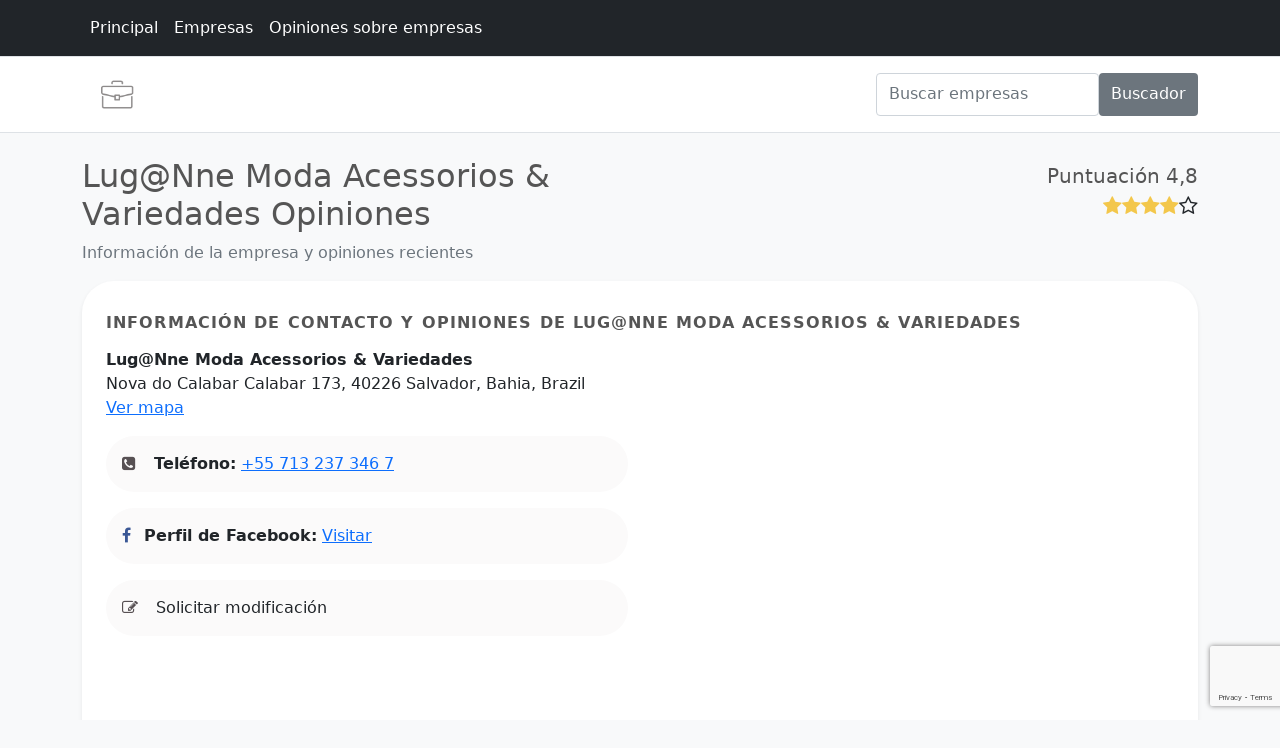

--- FILE ---
content_type: text/html; charset=utf-8
request_url: https://www.google.com/recaptcha/api2/anchor?ar=1&k=6LcasrQiAAAAAEa-AFT4_bLAxjFCLuSUIPNDgste&co=aHR0cHM6Ly93d3cuZW1wcmVlbmRlZG9yZGlnaXRhbGJyYXNpbC5jb206NDQz&hl=en&v=N67nZn4AqZkNcbeMu4prBgzg&size=invisible&anchor-ms=20000&execute-ms=30000&cb=cj088yp9o9qy
body_size: 48738
content:
<!DOCTYPE HTML><html dir="ltr" lang="en"><head><meta http-equiv="Content-Type" content="text/html; charset=UTF-8">
<meta http-equiv="X-UA-Compatible" content="IE=edge">
<title>reCAPTCHA</title>
<style type="text/css">
/* cyrillic-ext */
@font-face {
  font-family: 'Roboto';
  font-style: normal;
  font-weight: 400;
  font-stretch: 100%;
  src: url(//fonts.gstatic.com/s/roboto/v48/KFO7CnqEu92Fr1ME7kSn66aGLdTylUAMa3GUBHMdazTgWw.woff2) format('woff2');
  unicode-range: U+0460-052F, U+1C80-1C8A, U+20B4, U+2DE0-2DFF, U+A640-A69F, U+FE2E-FE2F;
}
/* cyrillic */
@font-face {
  font-family: 'Roboto';
  font-style: normal;
  font-weight: 400;
  font-stretch: 100%;
  src: url(//fonts.gstatic.com/s/roboto/v48/KFO7CnqEu92Fr1ME7kSn66aGLdTylUAMa3iUBHMdazTgWw.woff2) format('woff2');
  unicode-range: U+0301, U+0400-045F, U+0490-0491, U+04B0-04B1, U+2116;
}
/* greek-ext */
@font-face {
  font-family: 'Roboto';
  font-style: normal;
  font-weight: 400;
  font-stretch: 100%;
  src: url(//fonts.gstatic.com/s/roboto/v48/KFO7CnqEu92Fr1ME7kSn66aGLdTylUAMa3CUBHMdazTgWw.woff2) format('woff2');
  unicode-range: U+1F00-1FFF;
}
/* greek */
@font-face {
  font-family: 'Roboto';
  font-style: normal;
  font-weight: 400;
  font-stretch: 100%;
  src: url(//fonts.gstatic.com/s/roboto/v48/KFO7CnqEu92Fr1ME7kSn66aGLdTylUAMa3-UBHMdazTgWw.woff2) format('woff2');
  unicode-range: U+0370-0377, U+037A-037F, U+0384-038A, U+038C, U+038E-03A1, U+03A3-03FF;
}
/* math */
@font-face {
  font-family: 'Roboto';
  font-style: normal;
  font-weight: 400;
  font-stretch: 100%;
  src: url(//fonts.gstatic.com/s/roboto/v48/KFO7CnqEu92Fr1ME7kSn66aGLdTylUAMawCUBHMdazTgWw.woff2) format('woff2');
  unicode-range: U+0302-0303, U+0305, U+0307-0308, U+0310, U+0312, U+0315, U+031A, U+0326-0327, U+032C, U+032F-0330, U+0332-0333, U+0338, U+033A, U+0346, U+034D, U+0391-03A1, U+03A3-03A9, U+03B1-03C9, U+03D1, U+03D5-03D6, U+03F0-03F1, U+03F4-03F5, U+2016-2017, U+2034-2038, U+203C, U+2040, U+2043, U+2047, U+2050, U+2057, U+205F, U+2070-2071, U+2074-208E, U+2090-209C, U+20D0-20DC, U+20E1, U+20E5-20EF, U+2100-2112, U+2114-2115, U+2117-2121, U+2123-214F, U+2190, U+2192, U+2194-21AE, U+21B0-21E5, U+21F1-21F2, U+21F4-2211, U+2213-2214, U+2216-22FF, U+2308-230B, U+2310, U+2319, U+231C-2321, U+2336-237A, U+237C, U+2395, U+239B-23B7, U+23D0, U+23DC-23E1, U+2474-2475, U+25AF, U+25B3, U+25B7, U+25BD, U+25C1, U+25CA, U+25CC, U+25FB, U+266D-266F, U+27C0-27FF, U+2900-2AFF, U+2B0E-2B11, U+2B30-2B4C, U+2BFE, U+3030, U+FF5B, U+FF5D, U+1D400-1D7FF, U+1EE00-1EEFF;
}
/* symbols */
@font-face {
  font-family: 'Roboto';
  font-style: normal;
  font-weight: 400;
  font-stretch: 100%;
  src: url(//fonts.gstatic.com/s/roboto/v48/KFO7CnqEu92Fr1ME7kSn66aGLdTylUAMaxKUBHMdazTgWw.woff2) format('woff2');
  unicode-range: U+0001-000C, U+000E-001F, U+007F-009F, U+20DD-20E0, U+20E2-20E4, U+2150-218F, U+2190, U+2192, U+2194-2199, U+21AF, U+21E6-21F0, U+21F3, U+2218-2219, U+2299, U+22C4-22C6, U+2300-243F, U+2440-244A, U+2460-24FF, U+25A0-27BF, U+2800-28FF, U+2921-2922, U+2981, U+29BF, U+29EB, U+2B00-2BFF, U+4DC0-4DFF, U+FFF9-FFFB, U+10140-1018E, U+10190-1019C, U+101A0, U+101D0-101FD, U+102E0-102FB, U+10E60-10E7E, U+1D2C0-1D2D3, U+1D2E0-1D37F, U+1F000-1F0FF, U+1F100-1F1AD, U+1F1E6-1F1FF, U+1F30D-1F30F, U+1F315, U+1F31C, U+1F31E, U+1F320-1F32C, U+1F336, U+1F378, U+1F37D, U+1F382, U+1F393-1F39F, U+1F3A7-1F3A8, U+1F3AC-1F3AF, U+1F3C2, U+1F3C4-1F3C6, U+1F3CA-1F3CE, U+1F3D4-1F3E0, U+1F3ED, U+1F3F1-1F3F3, U+1F3F5-1F3F7, U+1F408, U+1F415, U+1F41F, U+1F426, U+1F43F, U+1F441-1F442, U+1F444, U+1F446-1F449, U+1F44C-1F44E, U+1F453, U+1F46A, U+1F47D, U+1F4A3, U+1F4B0, U+1F4B3, U+1F4B9, U+1F4BB, U+1F4BF, U+1F4C8-1F4CB, U+1F4D6, U+1F4DA, U+1F4DF, U+1F4E3-1F4E6, U+1F4EA-1F4ED, U+1F4F7, U+1F4F9-1F4FB, U+1F4FD-1F4FE, U+1F503, U+1F507-1F50B, U+1F50D, U+1F512-1F513, U+1F53E-1F54A, U+1F54F-1F5FA, U+1F610, U+1F650-1F67F, U+1F687, U+1F68D, U+1F691, U+1F694, U+1F698, U+1F6AD, U+1F6B2, U+1F6B9-1F6BA, U+1F6BC, U+1F6C6-1F6CF, U+1F6D3-1F6D7, U+1F6E0-1F6EA, U+1F6F0-1F6F3, U+1F6F7-1F6FC, U+1F700-1F7FF, U+1F800-1F80B, U+1F810-1F847, U+1F850-1F859, U+1F860-1F887, U+1F890-1F8AD, U+1F8B0-1F8BB, U+1F8C0-1F8C1, U+1F900-1F90B, U+1F93B, U+1F946, U+1F984, U+1F996, U+1F9E9, U+1FA00-1FA6F, U+1FA70-1FA7C, U+1FA80-1FA89, U+1FA8F-1FAC6, U+1FACE-1FADC, U+1FADF-1FAE9, U+1FAF0-1FAF8, U+1FB00-1FBFF;
}
/* vietnamese */
@font-face {
  font-family: 'Roboto';
  font-style: normal;
  font-weight: 400;
  font-stretch: 100%;
  src: url(//fonts.gstatic.com/s/roboto/v48/KFO7CnqEu92Fr1ME7kSn66aGLdTylUAMa3OUBHMdazTgWw.woff2) format('woff2');
  unicode-range: U+0102-0103, U+0110-0111, U+0128-0129, U+0168-0169, U+01A0-01A1, U+01AF-01B0, U+0300-0301, U+0303-0304, U+0308-0309, U+0323, U+0329, U+1EA0-1EF9, U+20AB;
}
/* latin-ext */
@font-face {
  font-family: 'Roboto';
  font-style: normal;
  font-weight: 400;
  font-stretch: 100%;
  src: url(//fonts.gstatic.com/s/roboto/v48/KFO7CnqEu92Fr1ME7kSn66aGLdTylUAMa3KUBHMdazTgWw.woff2) format('woff2');
  unicode-range: U+0100-02BA, U+02BD-02C5, U+02C7-02CC, U+02CE-02D7, U+02DD-02FF, U+0304, U+0308, U+0329, U+1D00-1DBF, U+1E00-1E9F, U+1EF2-1EFF, U+2020, U+20A0-20AB, U+20AD-20C0, U+2113, U+2C60-2C7F, U+A720-A7FF;
}
/* latin */
@font-face {
  font-family: 'Roboto';
  font-style: normal;
  font-weight: 400;
  font-stretch: 100%;
  src: url(//fonts.gstatic.com/s/roboto/v48/KFO7CnqEu92Fr1ME7kSn66aGLdTylUAMa3yUBHMdazQ.woff2) format('woff2');
  unicode-range: U+0000-00FF, U+0131, U+0152-0153, U+02BB-02BC, U+02C6, U+02DA, U+02DC, U+0304, U+0308, U+0329, U+2000-206F, U+20AC, U+2122, U+2191, U+2193, U+2212, U+2215, U+FEFF, U+FFFD;
}
/* cyrillic-ext */
@font-face {
  font-family: 'Roboto';
  font-style: normal;
  font-weight: 500;
  font-stretch: 100%;
  src: url(//fonts.gstatic.com/s/roboto/v48/KFO7CnqEu92Fr1ME7kSn66aGLdTylUAMa3GUBHMdazTgWw.woff2) format('woff2');
  unicode-range: U+0460-052F, U+1C80-1C8A, U+20B4, U+2DE0-2DFF, U+A640-A69F, U+FE2E-FE2F;
}
/* cyrillic */
@font-face {
  font-family: 'Roboto';
  font-style: normal;
  font-weight: 500;
  font-stretch: 100%;
  src: url(//fonts.gstatic.com/s/roboto/v48/KFO7CnqEu92Fr1ME7kSn66aGLdTylUAMa3iUBHMdazTgWw.woff2) format('woff2');
  unicode-range: U+0301, U+0400-045F, U+0490-0491, U+04B0-04B1, U+2116;
}
/* greek-ext */
@font-face {
  font-family: 'Roboto';
  font-style: normal;
  font-weight: 500;
  font-stretch: 100%;
  src: url(//fonts.gstatic.com/s/roboto/v48/KFO7CnqEu92Fr1ME7kSn66aGLdTylUAMa3CUBHMdazTgWw.woff2) format('woff2');
  unicode-range: U+1F00-1FFF;
}
/* greek */
@font-face {
  font-family: 'Roboto';
  font-style: normal;
  font-weight: 500;
  font-stretch: 100%;
  src: url(//fonts.gstatic.com/s/roboto/v48/KFO7CnqEu92Fr1ME7kSn66aGLdTylUAMa3-UBHMdazTgWw.woff2) format('woff2');
  unicode-range: U+0370-0377, U+037A-037F, U+0384-038A, U+038C, U+038E-03A1, U+03A3-03FF;
}
/* math */
@font-face {
  font-family: 'Roboto';
  font-style: normal;
  font-weight: 500;
  font-stretch: 100%;
  src: url(//fonts.gstatic.com/s/roboto/v48/KFO7CnqEu92Fr1ME7kSn66aGLdTylUAMawCUBHMdazTgWw.woff2) format('woff2');
  unicode-range: U+0302-0303, U+0305, U+0307-0308, U+0310, U+0312, U+0315, U+031A, U+0326-0327, U+032C, U+032F-0330, U+0332-0333, U+0338, U+033A, U+0346, U+034D, U+0391-03A1, U+03A3-03A9, U+03B1-03C9, U+03D1, U+03D5-03D6, U+03F0-03F1, U+03F4-03F5, U+2016-2017, U+2034-2038, U+203C, U+2040, U+2043, U+2047, U+2050, U+2057, U+205F, U+2070-2071, U+2074-208E, U+2090-209C, U+20D0-20DC, U+20E1, U+20E5-20EF, U+2100-2112, U+2114-2115, U+2117-2121, U+2123-214F, U+2190, U+2192, U+2194-21AE, U+21B0-21E5, U+21F1-21F2, U+21F4-2211, U+2213-2214, U+2216-22FF, U+2308-230B, U+2310, U+2319, U+231C-2321, U+2336-237A, U+237C, U+2395, U+239B-23B7, U+23D0, U+23DC-23E1, U+2474-2475, U+25AF, U+25B3, U+25B7, U+25BD, U+25C1, U+25CA, U+25CC, U+25FB, U+266D-266F, U+27C0-27FF, U+2900-2AFF, U+2B0E-2B11, U+2B30-2B4C, U+2BFE, U+3030, U+FF5B, U+FF5D, U+1D400-1D7FF, U+1EE00-1EEFF;
}
/* symbols */
@font-face {
  font-family: 'Roboto';
  font-style: normal;
  font-weight: 500;
  font-stretch: 100%;
  src: url(//fonts.gstatic.com/s/roboto/v48/KFO7CnqEu92Fr1ME7kSn66aGLdTylUAMaxKUBHMdazTgWw.woff2) format('woff2');
  unicode-range: U+0001-000C, U+000E-001F, U+007F-009F, U+20DD-20E0, U+20E2-20E4, U+2150-218F, U+2190, U+2192, U+2194-2199, U+21AF, U+21E6-21F0, U+21F3, U+2218-2219, U+2299, U+22C4-22C6, U+2300-243F, U+2440-244A, U+2460-24FF, U+25A0-27BF, U+2800-28FF, U+2921-2922, U+2981, U+29BF, U+29EB, U+2B00-2BFF, U+4DC0-4DFF, U+FFF9-FFFB, U+10140-1018E, U+10190-1019C, U+101A0, U+101D0-101FD, U+102E0-102FB, U+10E60-10E7E, U+1D2C0-1D2D3, U+1D2E0-1D37F, U+1F000-1F0FF, U+1F100-1F1AD, U+1F1E6-1F1FF, U+1F30D-1F30F, U+1F315, U+1F31C, U+1F31E, U+1F320-1F32C, U+1F336, U+1F378, U+1F37D, U+1F382, U+1F393-1F39F, U+1F3A7-1F3A8, U+1F3AC-1F3AF, U+1F3C2, U+1F3C4-1F3C6, U+1F3CA-1F3CE, U+1F3D4-1F3E0, U+1F3ED, U+1F3F1-1F3F3, U+1F3F5-1F3F7, U+1F408, U+1F415, U+1F41F, U+1F426, U+1F43F, U+1F441-1F442, U+1F444, U+1F446-1F449, U+1F44C-1F44E, U+1F453, U+1F46A, U+1F47D, U+1F4A3, U+1F4B0, U+1F4B3, U+1F4B9, U+1F4BB, U+1F4BF, U+1F4C8-1F4CB, U+1F4D6, U+1F4DA, U+1F4DF, U+1F4E3-1F4E6, U+1F4EA-1F4ED, U+1F4F7, U+1F4F9-1F4FB, U+1F4FD-1F4FE, U+1F503, U+1F507-1F50B, U+1F50D, U+1F512-1F513, U+1F53E-1F54A, U+1F54F-1F5FA, U+1F610, U+1F650-1F67F, U+1F687, U+1F68D, U+1F691, U+1F694, U+1F698, U+1F6AD, U+1F6B2, U+1F6B9-1F6BA, U+1F6BC, U+1F6C6-1F6CF, U+1F6D3-1F6D7, U+1F6E0-1F6EA, U+1F6F0-1F6F3, U+1F6F7-1F6FC, U+1F700-1F7FF, U+1F800-1F80B, U+1F810-1F847, U+1F850-1F859, U+1F860-1F887, U+1F890-1F8AD, U+1F8B0-1F8BB, U+1F8C0-1F8C1, U+1F900-1F90B, U+1F93B, U+1F946, U+1F984, U+1F996, U+1F9E9, U+1FA00-1FA6F, U+1FA70-1FA7C, U+1FA80-1FA89, U+1FA8F-1FAC6, U+1FACE-1FADC, U+1FADF-1FAE9, U+1FAF0-1FAF8, U+1FB00-1FBFF;
}
/* vietnamese */
@font-face {
  font-family: 'Roboto';
  font-style: normal;
  font-weight: 500;
  font-stretch: 100%;
  src: url(//fonts.gstatic.com/s/roboto/v48/KFO7CnqEu92Fr1ME7kSn66aGLdTylUAMa3OUBHMdazTgWw.woff2) format('woff2');
  unicode-range: U+0102-0103, U+0110-0111, U+0128-0129, U+0168-0169, U+01A0-01A1, U+01AF-01B0, U+0300-0301, U+0303-0304, U+0308-0309, U+0323, U+0329, U+1EA0-1EF9, U+20AB;
}
/* latin-ext */
@font-face {
  font-family: 'Roboto';
  font-style: normal;
  font-weight: 500;
  font-stretch: 100%;
  src: url(//fonts.gstatic.com/s/roboto/v48/KFO7CnqEu92Fr1ME7kSn66aGLdTylUAMa3KUBHMdazTgWw.woff2) format('woff2');
  unicode-range: U+0100-02BA, U+02BD-02C5, U+02C7-02CC, U+02CE-02D7, U+02DD-02FF, U+0304, U+0308, U+0329, U+1D00-1DBF, U+1E00-1E9F, U+1EF2-1EFF, U+2020, U+20A0-20AB, U+20AD-20C0, U+2113, U+2C60-2C7F, U+A720-A7FF;
}
/* latin */
@font-face {
  font-family: 'Roboto';
  font-style: normal;
  font-weight: 500;
  font-stretch: 100%;
  src: url(//fonts.gstatic.com/s/roboto/v48/KFO7CnqEu92Fr1ME7kSn66aGLdTylUAMa3yUBHMdazQ.woff2) format('woff2');
  unicode-range: U+0000-00FF, U+0131, U+0152-0153, U+02BB-02BC, U+02C6, U+02DA, U+02DC, U+0304, U+0308, U+0329, U+2000-206F, U+20AC, U+2122, U+2191, U+2193, U+2212, U+2215, U+FEFF, U+FFFD;
}
/* cyrillic-ext */
@font-face {
  font-family: 'Roboto';
  font-style: normal;
  font-weight: 900;
  font-stretch: 100%;
  src: url(//fonts.gstatic.com/s/roboto/v48/KFO7CnqEu92Fr1ME7kSn66aGLdTylUAMa3GUBHMdazTgWw.woff2) format('woff2');
  unicode-range: U+0460-052F, U+1C80-1C8A, U+20B4, U+2DE0-2DFF, U+A640-A69F, U+FE2E-FE2F;
}
/* cyrillic */
@font-face {
  font-family: 'Roboto';
  font-style: normal;
  font-weight: 900;
  font-stretch: 100%;
  src: url(//fonts.gstatic.com/s/roboto/v48/KFO7CnqEu92Fr1ME7kSn66aGLdTylUAMa3iUBHMdazTgWw.woff2) format('woff2');
  unicode-range: U+0301, U+0400-045F, U+0490-0491, U+04B0-04B1, U+2116;
}
/* greek-ext */
@font-face {
  font-family: 'Roboto';
  font-style: normal;
  font-weight: 900;
  font-stretch: 100%;
  src: url(//fonts.gstatic.com/s/roboto/v48/KFO7CnqEu92Fr1ME7kSn66aGLdTylUAMa3CUBHMdazTgWw.woff2) format('woff2');
  unicode-range: U+1F00-1FFF;
}
/* greek */
@font-face {
  font-family: 'Roboto';
  font-style: normal;
  font-weight: 900;
  font-stretch: 100%;
  src: url(//fonts.gstatic.com/s/roboto/v48/KFO7CnqEu92Fr1ME7kSn66aGLdTylUAMa3-UBHMdazTgWw.woff2) format('woff2');
  unicode-range: U+0370-0377, U+037A-037F, U+0384-038A, U+038C, U+038E-03A1, U+03A3-03FF;
}
/* math */
@font-face {
  font-family: 'Roboto';
  font-style: normal;
  font-weight: 900;
  font-stretch: 100%;
  src: url(//fonts.gstatic.com/s/roboto/v48/KFO7CnqEu92Fr1ME7kSn66aGLdTylUAMawCUBHMdazTgWw.woff2) format('woff2');
  unicode-range: U+0302-0303, U+0305, U+0307-0308, U+0310, U+0312, U+0315, U+031A, U+0326-0327, U+032C, U+032F-0330, U+0332-0333, U+0338, U+033A, U+0346, U+034D, U+0391-03A1, U+03A3-03A9, U+03B1-03C9, U+03D1, U+03D5-03D6, U+03F0-03F1, U+03F4-03F5, U+2016-2017, U+2034-2038, U+203C, U+2040, U+2043, U+2047, U+2050, U+2057, U+205F, U+2070-2071, U+2074-208E, U+2090-209C, U+20D0-20DC, U+20E1, U+20E5-20EF, U+2100-2112, U+2114-2115, U+2117-2121, U+2123-214F, U+2190, U+2192, U+2194-21AE, U+21B0-21E5, U+21F1-21F2, U+21F4-2211, U+2213-2214, U+2216-22FF, U+2308-230B, U+2310, U+2319, U+231C-2321, U+2336-237A, U+237C, U+2395, U+239B-23B7, U+23D0, U+23DC-23E1, U+2474-2475, U+25AF, U+25B3, U+25B7, U+25BD, U+25C1, U+25CA, U+25CC, U+25FB, U+266D-266F, U+27C0-27FF, U+2900-2AFF, U+2B0E-2B11, U+2B30-2B4C, U+2BFE, U+3030, U+FF5B, U+FF5D, U+1D400-1D7FF, U+1EE00-1EEFF;
}
/* symbols */
@font-face {
  font-family: 'Roboto';
  font-style: normal;
  font-weight: 900;
  font-stretch: 100%;
  src: url(//fonts.gstatic.com/s/roboto/v48/KFO7CnqEu92Fr1ME7kSn66aGLdTylUAMaxKUBHMdazTgWw.woff2) format('woff2');
  unicode-range: U+0001-000C, U+000E-001F, U+007F-009F, U+20DD-20E0, U+20E2-20E4, U+2150-218F, U+2190, U+2192, U+2194-2199, U+21AF, U+21E6-21F0, U+21F3, U+2218-2219, U+2299, U+22C4-22C6, U+2300-243F, U+2440-244A, U+2460-24FF, U+25A0-27BF, U+2800-28FF, U+2921-2922, U+2981, U+29BF, U+29EB, U+2B00-2BFF, U+4DC0-4DFF, U+FFF9-FFFB, U+10140-1018E, U+10190-1019C, U+101A0, U+101D0-101FD, U+102E0-102FB, U+10E60-10E7E, U+1D2C0-1D2D3, U+1D2E0-1D37F, U+1F000-1F0FF, U+1F100-1F1AD, U+1F1E6-1F1FF, U+1F30D-1F30F, U+1F315, U+1F31C, U+1F31E, U+1F320-1F32C, U+1F336, U+1F378, U+1F37D, U+1F382, U+1F393-1F39F, U+1F3A7-1F3A8, U+1F3AC-1F3AF, U+1F3C2, U+1F3C4-1F3C6, U+1F3CA-1F3CE, U+1F3D4-1F3E0, U+1F3ED, U+1F3F1-1F3F3, U+1F3F5-1F3F7, U+1F408, U+1F415, U+1F41F, U+1F426, U+1F43F, U+1F441-1F442, U+1F444, U+1F446-1F449, U+1F44C-1F44E, U+1F453, U+1F46A, U+1F47D, U+1F4A3, U+1F4B0, U+1F4B3, U+1F4B9, U+1F4BB, U+1F4BF, U+1F4C8-1F4CB, U+1F4D6, U+1F4DA, U+1F4DF, U+1F4E3-1F4E6, U+1F4EA-1F4ED, U+1F4F7, U+1F4F9-1F4FB, U+1F4FD-1F4FE, U+1F503, U+1F507-1F50B, U+1F50D, U+1F512-1F513, U+1F53E-1F54A, U+1F54F-1F5FA, U+1F610, U+1F650-1F67F, U+1F687, U+1F68D, U+1F691, U+1F694, U+1F698, U+1F6AD, U+1F6B2, U+1F6B9-1F6BA, U+1F6BC, U+1F6C6-1F6CF, U+1F6D3-1F6D7, U+1F6E0-1F6EA, U+1F6F0-1F6F3, U+1F6F7-1F6FC, U+1F700-1F7FF, U+1F800-1F80B, U+1F810-1F847, U+1F850-1F859, U+1F860-1F887, U+1F890-1F8AD, U+1F8B0-1F8BB, U+1F8C0-1F8C1, U+1F900-1F90B, U+1F93B, U+1F946, U+1F984, U+1F996, U+1F9E9, U+1FA00-1FA6F, U+1FA70-1FA7C, U+1FA80-1FA89, U+1FA8F-1FAC6, U+1FACE-1FADC, U+1FADF-1FAE9, U+1FAF0-1FAF8, U+1FB00-1FBFF;
}
/* vietnamese */
@font-face {
  font-family: 'Roboto';
  font-style: normal;
  font-weight: 900;
  font-stretch: 100%;
  src: url(//fonts.gstatic.com/s/roboto/v48/KFO7CnqEu92Fr1ME7kSn66aGLdTylUAMa3OUBHMdazTgWw.woff2) format('woff2');
  unicode-range: U+0102-0103, U+0110-0111, U+0128-0129, U+0168-0169, U+01A0-01A1, U+01AF-01B0, U+0300-0301, U+0303-0304, U+0308-0309, U+0323, U+0329, U+1EA0-1EF9, U+20AB;
}
/* latin-ext */
@font-face {
  font-family: 'Roboto';
  font-style: normal;
  font-weight: 900;
  font-stretch: 100%;
  src: url(//fonts.gstatic.com/s/roboto/v48/KFO7CnqEu92Fr1ME7kSn66aGLdTylUAMa3KUBHMdazTgWw.woff2) format('woff2');
  unicode-range: U+0100-02BA, U+02BD-02C5, U+02C7-02CC, U+02CE-02D7, U+02DD-02FF, U+0304, U+0308, U+0329, U+1D00-1DBF, U+1E00-1E9F, U+1EF2-1EFF, U+2020, U+20A0-20AB, U+20AD-20C0, U+2113, U+2C60-2C7F, U+A720-A7FF;
}
/* latin */
@font-face {
  font-family: 'Roboto';
  font-style: normal;
  font-weight: 900;
  font-stretch: 100%;
  src: url(//fonts.gstatic.com/s/roboto/v48/KFO7CnqEu92Fr1ME7kSn66aGLdTylUAMa3yUBHMdazQ.woff2) format('woff2');
  unicode-range: U+0000-00FF, U+0131, U+0152-0153, U+02BB-02BC, U+02C6, U+02DA, U+02DC, U+0304, U+0308, U+0329, U+2000-206F, U+20AC, U+2122, U+2191, U+2193, U+2212, U+2215, U+FEFF, U+FFFD;
}

</style>
<link rel="stylesheet" type="text/css" href="https://www.gstatic.com/recaptcha/releases/N67nZn4AqZkNcbeMu4prBgzg/styles__ltr.css">
<script nonce="6Jdn9nTNFxERPGYAl2MowQ" type="text/javascript">window['__recaptcha_api'] = 'https://www.google.com/recaptcha/api2/';</script>
<script type="text/javascript" src="https://www.gstatic.com/recaptcha/releases/N67nZn4AqZkNcbeMu4prBgzg/recaptcha__en.js" nonce="6Jdn9nTNFxERPGYAl2MowQ">
      
    </script></head>
<body><div id="rc-anchor-alert" class="rc-anchor-alert"></div>
<input type="hidden" id="recaptcha-token" value="[base64]">
<script type="text/javascript" nonce="6Jdn9nTNFxERPGYAl2MowQ">
      recaptcha.anchor.Main.init("[\x22ainput\x22,[\x22bgdata\x22,\x22\x22,\[base64]/[base64]/[base64]/bmV3IHJbeF0oY1swXSk6RT09Mj9uZXcgclt4XShjWzBdLGNbMV0pOkU9PTM/bmV3IHJbeF0oY1swXSxjWzFdLGNbMl0pOkU9PTQ/[base64]/[base64]/[base64]/[base64]/[base64]/[base64]/[base64]/[base64]\x22,\[base64]\\u003d\\u003d\x22,\x22cijCpMKtEgE/w7HCjcKywqFvT8Kiw4clw6Iowr04MDZyY8KSwrZJwozCoGfDu8KaOx7Cuj3Dn8KdwoBFa1h0Pz/Ch8OtC8Kfc8KuW8OKw7ADwrXDkMO+MsOewpZ8DMOZJFrDljdMwqLCrcORw7kdw4bCr8KCwrkfdcKgXcKOHcK2X8OwCQzDnhxJw7NWwrrDhC1vwqnCvcKBwprDqBsyeMOmw5c/Zlknw7Ffw71YGcKtd8KGw53DsBk5cMKeFW7CqiALw6NPUWnCtcKQw7c3wqfCn8KHG1crwrhCeStPwq9SGMO6wodnfsOEwpXCpXxCwoXDoMObw50hdzJzJ8OJbQ97wpFmNMKUw5nCmsKiw5AawpXDl3Ngwq5qwoVZYRQYMMODIl/DrQvCpsOXw5U2w49zw51/bGp2FcKBPg3ClsKNd8O5BVNNTT3DkGVWwo3Dj0NTIsKbw4Brwpxnw508wrNuZ0htKcOlRMOrw6xgwqpew6TDtcKzN8KpwpdODxYQRsK5wqNjBgQ4dBAHwqjDmcOdKsKYJcOJIyLClyzCmMOQHcKEDnlhw7vDisOaW8Owwr0jLcKTKH7CqMOOw73CoXnCtQtbw7/Ch8Ojw4s6b2loLcKeEC3CjBHCuEsBwp3DtMOTw4jDszfDgzBRGQtXSMK/wrU9EMOmw6NBwpJpDcKfwp/DrcOxw4o7w7HCjxpBOz/CtcOow6RfTcKvw5/DmsKTw7zCoT4vwoJrfjUrf14Sw45Swpd3w5p4AsK1H8Ocw5jDvUhPHcOXw4vDrMOpJlFpw7nCp17DiXHDrRHCh8KBZQZnEcOORMOdw7xfw7LCikzClMOow47CksOPw50EV3RKfMOJRi3CqMOlMSgdw5EFwqHDiMOjw6HCt8OVwp/CpzlHw6/[base64]/DqkTCkzsgw57CnsKOPMK7wp0Ew7NCwozChcOcasOUFkzCr8Kaw47DlzvCt3LDucKhw7lwDsOPS00RaMKeK8KOP8KlLUYqJsKowpAaKGbChMKjecO6w58gwqEMZ0Vtw59LwrPDv8Kgf8K6wo4Iw7/DncKNwpHDnUo0RsKgwpfDv0/DicOMw7MPwot4wq7CjcObw4HCuShqw6FLwoVdw73CogLDkXN+WHVQPcKXwq00e8O+w7zDqknDscOKw5ZjfMOodHPCp8KmJRYsQCYWwrt0wpZpc0zDkMOCZEPDhcKAMFYcwrw0IMOmw5/CpRnCr1TCkQbDg8K9wpnCiMONdsKydn7Dv1JEw61casKkw4gZw4ALJMOmATDDncKfUsK3w6HDuMKOBxogOMKUwoLDu0duwqPCmEfCqMOcBcKCMgvDrkLDkArClcOIc1HDqQgawqBeOG5IO8Oqw45MOMKOwq/ClFbCjV7DncKNwqbDvR1Lw7nDmQdRbsOXwpnDqTPCnCMhw6vCuncVwo3CtMKuRsOkTcKFw4/CvW5ibjrCuWJRwopCVzjCshM9wobCjsKMTFwWwqQewrtcwo88w4wcFsKBRMOBwqVRwqIMd3TDgn0rCMO9wobCmxx3wp4Uwo/[base64]/w4MBaDUnEmkywoPCkFrDqnwAw7rCocOLMRAlF1XDpMKVEFJ8McKOcyLCscKYRBw3wqs0woPDhMOGEXvCvy7CksKEwpTDnsO+IjnDnQjDinHCssKkHFzDmkYlJCDDqyoSw5TCu8OOAh/CuCcqwozDksKNwrLCgMOmYHhsJQESHMOcwo1xGcKpPUpiwqEWw6rDkW/[base64]/wosURmTDicO5wrvCv2YCQMKtAcKXY8ODcUYpOcKjFMKOwpYfw6zChBVxHDTDpzs+BcKuL1FuCTYKJ0kUAznCmUfDpHvDvDwrwoAIw7BJTcKCHnQYDsKJw5rCoMO/w7bCuVVYw7o/QsKZRMOuZXvCv3sBw5lBK0HDlgjCscOlw5TCvnhPSDLDmz5rbsOzwpt9CRVNe0YfaU1HFHfCl0nCpMKHIAjDozrDqhvCqy3DmB/DryvCiQzDscOWBMKjIUDDmsOUY3hQFiQEJzvCh0UhbDtUcsOcw4zDoMOLOMOJYsOLEMKWWDFNUVd4w6zCs8O3P3pIw7nDkXvCnMOMw7PDtnzCvmJLw7xZw6kVJcKhw4XDu1w3w5fCg1rCm8OdGMO+w5R8EMKJZXVGGsKBwrk+wp/[base64]/ConoZw4DDigJtwoUKw4ZbcVXDtsOtw6DCksOWWHDDtQbCmsK9G8Kvw51bc0fDt33Dm2cAN8O0w4l1EMKKNBPCo13DsDxIw7dIDy7DisK2wqsCwqTDj0vDsWZ2FxB8NMOeWCobw7FUDcOew69MwoZTbjkGw64lw5rDj8OqCcO7w5PDpRjDlGN/[base64]/Dp29za8OFdy0oVsKdw6TCryJpfsKtBMKfVsK5MWbDmAjDqcOkwo3DmsKWwpXDtcKiUcKjwr5ea8Ojw4B+w6TCmX9IwrpOw4/[base64]/w6jCpMKqX3tUKDPCqMO1w5YGwrbCqMKDKCYdw4dOD8O2TsKKHTfDoQ9Mw4YHw57CusKmB8OGfyE+w4/Ct09Ww7fDh8OqwrLCrTp3ewjDk8K3w4QkH3BbPsKVSBJLw501wqh2QHXDisOOBcOlwoguw6p8wpsVw4tlwpUow6vCpAbCuU0bNsOLKxoaZ8Opb8OCIg/CqR4QNCl9Nxk5J8KSwpR2w78qwofDusOVJ8K5YsOcw7rChsObXEnDiMKdw4fDsAZgwqJXw6fCqcKYDsK3SsO4AglAwpFxCMO/VHtEwrrDuz/CqWtjwo9IChLDrMK7EG1ZIhPCg8OLwpsGFMKGw4rDmsOow4zDkQQoZ37DlsKAwo3Dh3YNwqbDjMOLwpwNwovDs8KXwrjCgMKvbRFtwqTCkAXCpUh4wq/DmsKRwoRrccKCwo15C8K4woE6KMKbwobCo8KkTMOZHMOzw7nDh2jCvMK/w6wLOsOiJMKvIcOgw5HDvMKKD8OjbgvCvQwjw7xZw4HDp8O6MMK4FsO4HsO2D38geSPCtQTCp8KnARZiw7Q1w7/DpWBiKS7CmhVrfMO0csKnw6nCuMKSworCoi7Dkm3DhFAtw5/Cji/Ds8OQwq3DulzDl8Kowpldw6F+w6Mdw5orNCfCuQrDunkdw7rChSICM8OMwqYNwpNnCsObw5TCk8OPfMK8wrfDvRjClzvCgAvDg8KTLScCwp50YVoLwqHCuFYQFi3CscKuPcKrYmPDksOUEMOzeMO8Z1XDuB3CgMO7ZEkCe8ORScOAwqjDmVnDkVMHwozDlMORUMO/w7PCpQTCisOBw6HCs8KVDsOGw7bDpxZFwrdqB8KTw6HDv1VUR2LDgAZtw7HCocKJeMKvw7zDv8KQMMKYw5JyfMO0YMKgD8K2FXUmw4lmwqs9wo1Swp/DqzBCwq58TGDCgA0MwoHDn8OpOgEcRHVccQfDosKkwp3DvS52w4ciM0lxAFhRwrEvc3kue2EYDBXCoHRYw5HDizXCusK5w73CimF5Cg82woPCnVbCjMONw4R7w6Fdw4PDmcKlwrcBbF/Cu8O9wrZ+woJQwqfCtsK4w5/DhW56TDVqwqIfGi1jRhvDjcKIwplObVJOTGkgwpLCkkrDoX3Dli/ChCLDrcK1cCsKw5DDrBhZw7rCpcOjDzHCm8O/[base64]/CtcOzw5oswpjCkmHCqyHDtSd8YlwyDMK8UMOyDMODwqcCwqMlGxPDrksJw7I1JwDDvcOFwrgfdMKBwqUyT2EVwrB7w4QMZMOMfzrDrTI6XMOsWQU1WsO9wr0Cw5XCn8OFVSzDhRnDkBPCosOFGAvCn8ODw7bDtmbCjcOpwrvCrCZKw6HDm8OgOyE/wpkMw5xaMw7DvFlmZcObwqI/wrDDvhVww5NYd8OXVcKqwqXDkMK+wo7CuDEAw7JIwrnCrMOCwoTDr0bDtsOnCsKFwoXCpiBiFEl4PlDCj8KNwqVnw5wewoEZNcKZAMKbw5XCuinCuBUEwqhUCFLDnsKJwqlybUV0OsKqwpUNJsOWTU9lw7EdwoBmDiLCg8KQw7fCusOlOyxmw7DCi8Kiwr/DpQDDvDfDpG3ClcONw4tWw4xiw63CuzjCtisfwpMJcSLDvMK0OwLDnMKnLRHCn8OwUsOadRTDt8KIw5XChlJ9D8OBw4jChyszw5lXwoDDvg0dw6oJUj9UYsO/wrV/w6E6w6sXLUFNw490woNOZD0rMcOMw43DnyRuw4VcEzQNaXnDgMKFw6kQT8OHNcOoBcOXeMKkwq/Cg2kdw73DgcOIL8Kjw6EVKMOmXwFLOE5NwoR5woNaNsOHLlnDqShWLMODwpPDusKRwqYPCxzDlcOXY08JC8KfwqLCqsKhw5jDqMO+wqfDh8Ojw5DCnUtNb8KwwpQ3JR8Kw6DDrjbDoMObw7LDv8OkUsOMwo/[base64]/[base64]/fj3CkMK3w7wWdMKte8OKOxlIw4Brwr3ChgDCo8KZw5zChcK0w5vDmS4QwrTCtW8/wo3DtMKZf8KEw4vDocK5fk3DtcK6TsKrIsK+w5xjBcKyaUTDn8KuIBTDusOTwqfDtcOzMcKbw7bDiH/ClMOeC8KowrspIxXDmMOPPcOVwqh8wpY9w6UtTsOvbGF4wrhfw4cpScK0w6/Dj0g4IcODWA4awrvDhcOaw4QZw4QTwro4wr/DqsK8asOIEsOnwqhLwqfCkX7Ck8O0OF1YTsOPFsKCUHUQd0fCmcOYdsKnw6YyJcK2w7g8wp9yw78zW8Khw7nCssO3wqpQOsKsQsKvXBTDo8Kww5HDvcKawqTCuV9DCMOiwpHCuHUUw5PDr8OXBsOzw6XCn8OWcXFQw4/DlTwJwqDCjcKefGs0S8OmVhLDksOywrHDqiF0MsK8D1nDpcKbVAMqasO2eC1vw7/CoSElw4dvNlnDiMKzw6zDn8OPw6bCvcOFScOIw6nClMKUT8ONw5HDicKcw7/DiWURJ8OqwqXDk8Otw78GPzsZbsO/w5/Dtjpow6Zdw4bDsldXwqHDmn/DnMKDwqTCjMOrwrrDisKmQ8OlfsKxXsOkwqUPwp9qwrF8w5XCp8O1w7ECQ8O0e1HCtQjCqDvDjcOAwoHCv0bDo8OyeSUtYiPCjGzDv8OiIcOlZHXCn8KWPV4Tb8OBc3fCisK5CcOVw7IeY0k1w4DDgsKowpDDlwMLwqTDpsKjNMK8FcO/XT3DnVBpWhfCmmvCoB7DlSwIw69hFMOlw6RxFsOgY8KsBMOUwrZgJCvCvcK0w6tYfsOxwrtDwrvCkD1fw7/DoRtof2NZLR/CocKnwrFfwp7Dq8OTw5lsw4fDqW8mw5oNf8KeYMO+NMOYwpHClMOaCSDCkWE1wr43wrkGwrZDw4xVJcKcw5HCjAxxG8OXXz/Dg8Kwc03Cs2dreVDDnAbDt2DDqsK+wqxsw7dWHS/[base64]/DgiV1R8O/OMOCZsOTw6c4wqorwqTCnMKmwo3ClW3DlMOKwrsUw6TDu1zDnFlINQl+NzvCnsKaw5MpL8OEwq0LwoAKwqIFVcKfw4nCtsOvSBwvIsOUwoxgwo/[base64]/Dj2Njw5rCnsK8MsOrwpxBTsO2IsO9wrUtw6PCocOpwoHDiwXDuF/DozbDhBDCm8OfCnjDmsOsw6BEOn/Dhy/[base64]/CoMO9LCnDnFrCjsK5QcKUIV9EdHwEwo3DtcKMw4Bawqp4w5Faw7JJI1lHEWcawrvCrmhMIMOowqDCusOnYQ7DgcKXfWMCwplBC8O3wpDDkMOOw6ATL0UOw4pZJsK5KxfDkcKewoMHw7vDvsOPJcKRPMOha8OSI8Oxw57DucOjwobDpBLCvMOFacOCwrwGJk/[base64]/[base64]/CjcKlJcOfd8ODwonDkWkFw4pDwofDrERWD8KURzM1w6nCtTLCr8OGe8OPc8Omw5DCm8ONZ8KpwrnCnsOywoFXJl4KwobCksKqw4dQJMO6RMK4wrNJasOowox6wr3CkcOWUcOrw7DDlsKRBFXDlCHDlMOTw73Cr8KjMglgH8O+Y8OPwqAPwrE4FGM6UDVrw6/CtFTCvcO4WgzDh2bDhEMpU2DDujYCIMKSfcO+O2PCuV3DtcKnwqMkwpgMBQPCjsKyw404L3TCuSnDuXV4I8OHw5rDmxxSw7fCgcKTOV8ow6XCnsOQY2jCiGQjw7pYUcKsfMKGw6zDmlDDucKGw7nDuMKVwrgve8Ogwo7Cni8aw7/DicOHUCHCszwVIH/CinTDpsKfw61IM2HDk0PDuMOYwoMAwoDDnHTDrA0Hw5HCihnCmsOqPVg7BkfCthXDusKhwpLCg8K9Z3bCgHvDpsO5UsO9w4fClDZ0w6MrPsKwQwFcW8OAw6gzwqnDkF5BLMKtOAgSw6PDj8KswpnDm8K5wp7ChcKAw6wyVsKWw5Now7jCjsKyAWkjw7XDqMK/wpnCgsKSRMK5w6s9DnJ1w4cJwopvPEt6w5N5MsKJwp5REhXCv1xncVTDnMKcw6LDr8OEw7ptCVnClFLCvmXDlMO9L3bCgCXCuMKhw5N5wqnDicKobsKXwrAMLAZhwo/DrMKEeD1kL8OcZsKpJFfDi8OZwp9gMcOjGDMKw7PCrsO0EsOew53Cgh3CukszXQMkY3DDn8KBwojDr1odYcOpJsOQw6nDnMOaLsO0w5Z5LsOUwq4gwoJOwofCg8KnCsK5wrbDgsK/AMOGw5HDm8Kqw4rDtU3CqBBlw6kWOMKrwoDDmsKhTcK9w5vDh8OGPwAYw47DsMOfJ8O5fsOOwpwgVMK3BsKrwopbf8OJBzh5wpjDl8OnDgEvFcKDwpXCpyUUB2/[base64]/DuMOCw5XDnsOzPW8bw5Z+PTVdOcKeF8ODRMKKw61Xw704QREUw5jDmlIKwpRpw7bDrSAXw4jDgcOYw7jCin1cViFvahHCrsOWKiYbwpxaccONw4dhdMOEMsKGw4DDoi/DpcOtw5bCs0ZZw5zDqUPCvsK7Z8Kkw7nCuQ0jw6s+GMOaw61iG0fCgXVaS8OqwqXDssKWw7zCsx14woQlJzHCuArDqWLDosOAPydow4DCj8OfwqXCt8OGwqbDlMOWXDfDpsKAwoLDhFYYw6bCriTDu8KxSMKRwpLDkcKsWxDDrx/CrMKyF8KWwqXCqH5ww5HCs8Ogwr5YAMKHFx/CtMKgMl52w4TCsSVHXMOMwoBbZcKUw5x9wr8sw6IAwpsccsKkw4XCgsKowrvDm8OhAHvDr2rDsX7CmhltwoHCvw8GTcKXw71CWcK/AQMoG3piV8O5woTDqsKLw7jCucKAc8OGGUF7NsOCSEsSwpvDrMO5w6/[base64]/DgMK3LsKKKTnCl2fDi8KnwoTDlkRuYcKFQSrDpD/[base64]/CmUHCg3zCmCXCgMKoGcOEw7FTCMOfTg42LMOrw6bDtsKawrpeW3PDvMOfw7PCm0rClQTDkn8QOcOYbcO5wpbCpsOkwrXDmgnDtMK2a8KqV0XDkcOewq1nQETDsB3DscK1SlRuwpBXwrp/[base64]/Di0DDlMKsw7rCm8OKw7lxasO6LcKhTSVwEG0ffsK6w4ggwqNewoEAw4w/[base64]/DmMKGIQfDgEPCt8OzKHHDiHbCgsOzLsO9bsKcw7TCv8Kxwrs3w7XCqcOwNgrCtSLDh0nCkUsjw7HDlEkGRlhUHsOhQsOtw6vDhcKEHcOIwrwWNcKqwpLDosKRw6/[base64]/Dr18AM0cWwr/DtwLDvVQgCCpjXMK/wqhGbsOmw4bDigYUEMOywrXCscKMa8OIL8Olwq1oT8K9KDg1YMOsw5bCm8Kpw7B9w5c/[base64]/Cnj/Dg8KNW34uwofDuzbDvA7Cj8KmZBw2SMK1w51xB07Dj8Kiw7jCtsKWfcOJwpkyJC05TwrCiD/CmsODSsK8LFHCvm5/SsKrwqotw7YkwqzCksODwrfCpsOBXsKBU0rDisOMw4rDuEB/wpRrQMKhw78KVcKiGnjDj3nDrQU8C8KfV3LDv8KcwrHChxfDsTjDtMKNZTIbw4vDhgrCvXLCkghOdcKCfMO0BGDCpMKAwqzDmMO5eS7CvjY/L8OOSMOpwqxmwq/[base64]/[base64]/wr7DoVkawpDCrgnDr8KpwoVVw4zCo8ODUH/[base64]/URjCmcOzC8KTwrbDvR3Cj3A0esO7w7tlw6llNSghwozDh8KSeMOoUsK1w5x8wo/Do23DosO4JHLDlxjCsMOiw5VBIBzDs05bwoIhw4cpDG7Dh8OEw5JvBljCn8K7TgbDkGwuwqTDkTzCqxPCuBE8w7vDmizDoxl7K2Vuw4TCoyHCnMKwdA5mbsOIAlvCvMKww4DDgA3CqcKLdWhXw6RowphWXTDCvxbDksOLw40cw6nCjTHDjQV3wrvDngdNNHU/woUkw4rDr8Owwrczw5hDecOcX1cjCS91aXHCsMKPw7oowoIkwqjDm8OoNcKbR8KQAFbCum7DqcOuPwMxGF9Rw6EKImDDk8OSa8KxwrfDl1PCmMKHwpXDrcKGwo/DqQbCrMK2FHDDg8KBwozDgsKVw5jDh8OrEifCgSHDisOrw4fCv8O4QMOWw7DDpFgIAE0afsOOU084PcOoHcO9URUowprCscOaMcKUeUdjw4HDgk5TwrAQBsKawrzCiUssw70EBsKAw4HCh8O/wo/Ch8KvMcKVSy51Dg/[base64]/DokXDmcOjc8KAcMO9e8Ohw5RSfXo/[base64]/CpE5eAcOVJcOqZXTCnwgsLW/DqWnDvcKgwpA3ZMOuB8KBw7A5AcK4cMK+w4PCmU/CnsOqw7UqeMK2djQwe8OSw4rCvMO9w7rCjEJww4JIwo/CnUAlMHZRw7DCgQXDlA9JYQwFNAx+w7nDnQNuLQlqbcKKw70Ew4zDk8OLX8OCw6BCHMKRIcKWVHchw6HDrSfDtcK8wr7CrHLDpkzCriBIfjMuOCwqdcOtwohwwrEFNWciwqLCuzRPw6/Cj31owo8aMUnCj1EAw4fCkcK/w7JCCmHCk2TDr8OfKMKowq/[base64]/F8K7wo3CjsOfw6LCgRXCgkY7PDxJdXYjw5XDlztaTz3ChXVGwoDCssOmw6ZGOMONwrTDtmgBAcK4HhzCnlXCvER3wrvCsMKhdzJow4nDrxXCk8OQG8K/woAWwqc3w5IZXcORMsK/w7zDnsK5OA1pw7TDrMKHwqESX8Kgw4/DjR7CoMO6w5wWw5HDrsK6w7DCs8KAw5zDtsKNw6Vvw5XDmcOBZkksb8KHw6TCl8K3w6tWCyMNw7glbE/DojfDgsOWwovCpsOpecO4EAnDligdwpR5w4JmwqnCtT3DkMOfaQrDp2HDgMOjwqrDrEjCkXbCjsOuw7wZPjfDqUgIwocZw6hQw6YfIsOLDl5Sw5HCiMKdw4HCrCPCkw3Ck2TCinvClhp/esO1A0ZuGsKiwr/[base64]/CoTM8w44ILSwHwrNww7DDqsOlw6XDnMKew6wCwqNdDUbDkMKCwpHCqUPCoMO9cMKqw53CmcKne8K8OMOIVADDkcKwc3TDtcKzPMOWaUPCi8O5Z8Oew7xWQ8Klw5PCsGxTwpECe3E+w47Dr33Dv8Oswp/[base64]/Ds8OKwpLDhT9zAMOMRgU2w70lw7HDkMKFE8KuesKIwrp0wrrCk8KDw6XDmiIQJ8O8w7lMwpnDuQIyw4fDj2HClsK/wohnwprDi1fCrGdfw4hcdsKBw4jCklPDlMKswpnDjcO5w5BKVMOhwog6SsKGUcKpQMK7wqLDtwxYw4R+XWt2I2c/VxPDncK8LATCssOJZMOow4zDmxfDi8KTVjMiC8OASicKCcOgbz3DjAdaKMKVw5vDqMKzOgbCt0fDosOfw53DnsKTWMOxw5DCoFHDocKHw4V8w4IiLRDDqAk3woVnwq1gKG9awprCq8O2H8OmWgnDv08qw5jDncO/[base64]/[base64]/[base64]/LTzCgSEuDMKEw4MRwq7CiSxZworDjg/Dp8O0wrrDocOhw5PCn8KpwqBaTMKoZQfDtcO8JcOzJsKyw7hewpPCg2gdw7XDiUtXwpzClntBIwbDihnCpcKTwozDuMOowp9uQyFow4PCicKRQMKfw7pqwrfCqsOtw5PDv8KHbMOlwqTCsmYlw5soVBcXw4gHd8OwURp9w7wFwqPCn0MZw5/CgsKsPws/RSfDuCvCscO9w7nClsO9woZbXkNcwrTCo3jCp8KKcV1QwrvCisKdw50XHFo2w4bCmkDCucKSw45zesKXH8KZwqLDiinDucO7wrF2wq8TOcOgw4giRcKmw7HCksKzw5DCh2bDpsKCwpxzwq1SwqNwe8Oew4h/wrLCkEEmDFzDpcO7w5g7QQYRw4TDhS/[base64]/CgMOZw6rDu1QLQMOQwp4pw4c2wokmORxFHk0ew4nCpEQoK8Krw7RLwoJqwqrCpMKiw5/[base64]/[base64]/[base64]/DucO7w43CoMOmelZmCsKTwq8bw4nCnVpFdnvDkUASbMOCw4HDsMKcw7QGR8KQFMO3QsK/w6DCiihANcOcw6HDvnPDhcOPTAw2wrzDiTo1GMOUUGvCncKaw58RwqJJwoHDhiVBw4DCo8Opwr7DknJpwp3DoMObHyJgwr3CusKYesKLwo5xU19mw7kGw6/DiDEmw5nCmQtxcD/DkwfChD7ChcKtPcO8wr8UeTrDm0LCrVzCjh/[base64]/[base64]/DoSzDsMKCbcKzDMOSacOvwpA4w7zDjkp4w6UDS8O2w7rDocOpeiY5w5HCrMOJWcK8VUoXwrdtRMOAwrhUJsKVKcKCwpxBw6bCjF05O8KTGMO5LwHDqMOZRsOMw4LCoFMJa0FsOmoQXyUCw6zDuidfVMKUw43DmcKXwpDDnMOweMK/wprDq8OcwoPCrhB/KsObRyDClsOKwokxw7zDvMOAFcKuXDbDhCTCmXM3w4PCjsKsw75Sa2wkJsOzMVzCscO3wqHDuXxJXMOIUQLDrXJCwr/DgMKbdgbDqn5Cw5TCqwTCnHVyLVfCgBQJAUUjNsKOw43DtAHDksKcdFoawoJFw4XColcmJMKeNCzDgihfw4fCnVVKUcOmwoLCrzgQLWnCi8KYDS8afB7Ctj5RwqJTw400e0NVw648fcO0ecKgJQAaEh93w7/[base64]/DgAA8GsK4PFpOLcKiOcKfwqvDosK2XUpgw7nDg8ORwrgBw6zDjMK4cTvDtcKJQFrDmWsJw7oQTMKyJntew74zwrUPwrHDrmzCjgdow67Dj8K2w4kMdsO5wo/[base64]/Ci8OrdBrCpEbDpsOsw68gaBwxw7oMwpghw7fCsXDDuwUKO8KDfB5Rw7bCmTHCuMK0IMOjSMKqP8Ojw4/DlMK1w4RpSDFqw4zDscOLw6rDqMKnw6YAZsKLS8O5w5dgwp/DtXnCo8OZw6PCnUTDigwibivDmcOLwo0vwpPDvBvDkcKTe8OUE8Kaw7vCssO7w7hRw4HCujjClMOow43CsEXDgsO9IMOHS8OqQk/DsMOdNMKxPF9rwotbwr/DvGjDi8OFwrVXw6EOYX8pw6nDjsO+wrzCjMOdw4LCjcKDw7Axw5tNO8KmE8OAw7/CnMOiwqbDh8KEwpUVw5/DgytYfGwvR8OVw7cqwpHCuXPDvR/DicO3wrjDkjnDvcOswppQw4zDvm7DqT0bw55AHsK6acKQfk/CtcKvwrgIPMKUUAgpc8KYwpVOw47ClF7DiMOfw7I9MQEIw68DZjdiw6NTecOcIlTDgMKuN2vCkMKMScKiPhrCiV/CpcOkw6HCsMKVFn1Mw45cwrZgIlpvYcOAC8K6wr7CmMO/bWjDk8OJwpE+wqcuw4R9wqbCqMKpTMO9w6jDuGHDo0fCl8K6JcKDMAgFwrPDscO7wpvDlg1ew4/Du8Orw4AoSMO0QMOUf8OHWVUrUcOBw4bDkk1mXcKcZWVqAyLCr0LDpcKZGXRww4bDk3l+wp58EwXDhg82wrzDogbCu3Y/f0FCw5HCvkF8HcORwrwWw4jDvCIDwr/Chg5rSMO7U8KNO8O/CsOCSkvDgiwFw7XDgyfDugdAacKow48nwrzDosOpWcO+GV7DocOoSMOUDcK9wr/DhsKINAxTecOzw6vCk3bCkVoiwoc1csKQwqjChsOONS0udsO3w6bDnTc0Z8Kww4LChVbDr8Oow7ZaYT9nw6fDkDXCkMOQw7kOwqbDkMKQwrfDomNyflDCnMK9NMKuwp7CsMKHwotmw4rCjcKeCW/DgsKDQB/ClcK9eS7CiS3Cr8OARxrCmhXDo8Kiw7pVPsOjQMKsI8KKIBTDmsO6QcOkPMOJfcK/w7fDrcKQQzNTw6vCl8KAL0PCt8KCPcKfOsOdwppPwqlBVcKhw6PDpcKzYMOYOw/Cg13CnsOHwrcMwp16w59sw43CmHXDskPCrxLChBDDiMO+e8OWwpfCqsOHwoXDtMKBw77DtW41L8O6W0/Dr0QZw5TCtnlHw4Q/NWzCukjCuXzCg8OrQ8OuM8OHUMOeYzZnIEpowq9lCcOAw5bCjkJzw45Gw6nCh8KaYMKfwoVRw63DoDvCoBAlCh7Dq0PCjxkfw6s8w7FvRH/DnMOjw5bCjsKfw78Mw7LCpMOfw6Vdw6kZTMOiCsONLsKhZsOew47Cp8KMw7PDrMKIBGIkMSdUwqzDsMOuLW/ChQpHIcO5HcOXw43CtMKoPsOIXMKrwqbDh8OdwrnDvcOgCQd5w4tmwrY9NsO2I8OAXcOXw6BoCsKvRWvCsVLDgsKEwooEdXjCniPDp8KyZMOEc8OYLMOgw4NzIcK2Kx4LRg7DpjrCgcOfw4tiOGDDrABsfnVsdTs/YMK9wobCk8ObDcOyZXduGmXCoMKwTsOXBcOfwooDWcKvw7Q4FcO9wr8+MVgHcm9Zcm4YFcKjN03DrB3ClSZNw4BbwrfDl8OBLG5uw5xAbsOswpfChcK9wqjCl8KEw4/[base64]/[base64]/dcKYw4bCnUd4wqTCmsOTwptUw5XCkGlDCsOhfz/DmcKrMsOJw6IUw4QvNljDocKdBibCo3xDwrUwUMOJwqDDvCHDkMKmwppMwqHDuhk1wroGw7HDtzHDm1/DpsKNw5DCnjzDp8KHwrHDssKfwq42wrLDoR1BChF+wpxLX8KGTcK5LsOvwoB7XA3CgmDDkQ3Ds8OWCGfDmMOnwq3DthhFwr/CvcOQRRjCtFIQSMOQZwLDv3UWB3ZkK8O7Kng4SnvDlkjDrGrDoMKNw7jDv8O/Z8Ofa2bDr8KuR0NXH8OFw6d0HT7DrHpeLsKRw7nCjMK/[base64]/CjEvCt8OuZh3CgcKoCVINwrNiwqNvXMKQUMO4w7M5wrTCsMO/[base64]/DvGlUw5/CsF9WY1DCmz/Cj8OXwqjCkTUGWsOxw61Tw69Kw7/[base64]/[base64]/CtcKdVF7Dl3FQwo1qwpfDnMKuJsKRwrUqwqzDvhlLDcO9wpvDv23ClUfDk8Kcw49ewq5TK1dxw7nDqMKmw53ClR1uwojDusKVwqxCTURowpXDrhXCpjpiw6bDlyHDnDREw7nDnAPCiWoow4TCr23DjsOyMcKuecK7wqrCsgrCu8OKLsOPVXd/wonDsXLDn8K9wrXDncKjbMONwpfCv2BOCMKRw6nDmcKAT8O1w5jCssOuMsKOwrVYw7d4cz00XMOJAcKcwpt3wpkhwp5lbUZPIXnDhx7Do8KbwoExw6suwpvDp3x8ICzDlgAVbsKVDHNCAMKxOMKJwqbDh8OGw7XDgA8Pa8OOwqjDhcOqZC/[base64]/w70lJX8hWH/Co8OIw7UAwoPDosOCOQtMb8KPNw/[base64]/DlhnDisKKL281dzMjw5s1HH0+wpURCMK2Gmt4CHDCucKywr3DjsKewrk1w4pewr0mTVLDuyXCg8KDaWFEwoBZAsOdbMKtwoQBQsKdwpUGwoB0IFcSw6J+w4k0JcKFNkHCgG7DkA1cwr/Dj8OEwrzDn8KUwpDDvlrCs2DDqcOeecOXw5vDhcOQI8Oiw7/CtQN6wqUnL8Kkw7k1wps8wqLCu8K7LcKKwrx1wpQZZDjDrsOxwpDDnycbwo3Ds8OmS8O2woc8wonDgWHDs8KywoHCj8K2KgDDpCvDl8Ofw44iwqjDoMKPwptNw4MQIHzDqmXDjVjCs8O0ZMKrw6AHABDDssO9wph/GDnDtsKVw6vDuizCsMODw7jDpsKAbD9UC8K2My3DqsOhw5owbcKuw653wpskw5TCjMOSOU3CvsKxZggtGMOaw7p9Og41EEHCq1zDnndUwpt6wqB9IiAATsOcwol5MQvCvxfDtUY5w6N0Vx/[base64]/w4HDqxY6wo9Ma8OdwrTDg8OsDcKZw5rDuMKZwqxOwqQBFMKzw77DtsOfESVAOMKjTMOVYMO7wqRQSn9Qwpcyw4wLUj4qHQHDmGJpIsKrc00sXVoBw7sAPcK1w5zDgsOldTJTw4hvCsO+EsOwwo1+cHHCkzISfMK2eRbCq8OTF8OGwrNaJsKxw7XDhCUYw5Q/w71uRsKTJBLCrsOAHsK/wp3CrcOKwroUXHrCuHHDqSohwoRXwqHCjcK+WB7CoMODOxbDu8KGXsO7Xz/CrVp+w4F1w63CgHowSsOdIANzwpAbZMOfw47DokTDjR7DmC7DmcOHwpvDo8OCB8OxURwJw45pJVV9RsKgZn/CmcOYA8KXwpZCKi/DvWIjBVLCgsKpw6x5F8KYEA0Kw6kEw4BRw7M3w6bDjHDCs8O+ejYuecKDcsO+ZcOHYwxrw7/DlEAywoxiXgTDjMK7woEUA0BUw5g8wojCl8KoOMKMPy8tZFXCtsKzcMOWZ8OoYXENO0/DqMK1UMOnw4HDkDPCiG5eekTDqz0dU18xw4rDtjbDihzCsFzCisO+wo3DicOrA8OOLcOXwqBRbHxqbcKew5nCgcK1ScOQKE5YDsORw7ltw6HDqX9AwqrCqMO2wrY0w6h4w7/CkHXCn2jDvR/CnsKze8OVXCofwqfDpVTDik0SXk3CsyLCiMOow73DtcOVYjlHwqDDmMOqZ2/[base64]/DsA42UcOLUj8ww5/[base64]/[base64]/IsOOw6tlWBIkwoXDqjMhNsOJwpzCusK3RlDDiR46XxLCnAHDp8O9wo/[base64]/Ctwwkw5UIesOkecKrdHkWw5wWJMKMHnHCisKhGQ/Dk8KDNsO5BFLCmwJAQRnDgkbCnEobHcOmQ3Ylw5LDkQrCqMK7wq8MwqJewo/DhcOcw5VddljCuMONwqjDqGLDhMKyTsKkw7bDkXTCpEjDicOnw47DsyATEMKoO3vChhrDtsOHw4XCvQ4dQUrCl3bCr8OMIMKPw4/DpAnCs3LCoCZlwo7CjsKpSE7ClSE2QUPDm8OBeMKzBmvDjWbDicK+ccKFNMO8w4jDlXUpw6zDqMKbNwtnw5zDoC7Dm2V3wo9CwrDDvXRwJjLCtTbChSEEAVTDriLDln3CpzDDqysNKAZfNEvDlxweAmUhw7Z5asOceEgJWUXDoENnwph4XsO6fsObXHR/[base64]/[base64]/ChcOqw4Eaw7HDiMOmJ8K/w4TChcOgbxYrw4fCiUnClzzCu23ChhPCrm7ChEMcU0kKwolbwr7Dt1BDwrvCg8KrwqrDjcK+w6RAwpoHMsOfwrBleFB+w7BRKsONwoA/[base64]/[base64]/[base64]/Com/DkWLDhsKCw5BIwo/CrH3DksO8wolTUcORcGPDmcOIw69+cMKCIcKDwoBZw54HCsOCwoBEw58aCk7CryBNwqh7YgjCsRB2CCvCgBDClXEIwo4Ow7TDkVhkesO4W8KzOx/CvcKtwoTCk1JywrDDucK3XsO1dcOdYR87w7bDnMKsHcOkwrUPwp1gwrfCqh3Du38JfQIQfcOGwqAhE8Ovwq/CksK+w5JnFhdOw6DDm0HCh8OlRktUWn7ChDrCkAYvPA9Uw5PDnzZ8WMKTH8KULxvCl8Ohw6/[base64]/DgCXDn8KoABDDpWLCjSfCrQVfwpkrwodOwo7CizYBw7jDomBvw5vCpjHCgWTDhxHDssOFwp8Qw77DjcOUSRLCkCnDvRFHVkjDn8OewrTCuMObGMKDw6wywpjDhzgfw5zCvkoDR8KQw5vCqMOgBcK8wroUwpnDnMODf8KZwq/CiAfCgcONEVxbLSVAw4bCtzXCr8Krw7pUw5nClsKHwpfDosK0w4cFCyJ6wrAzwqBVKCUVXcKOL0/CuzVpV8O7woQ1w6kRwqfCtB3ClsKSH0TCj8KvwpE8w4BwDsOuwpTCsHlwKcKBwqxFXFTCqwpGw47DuD7DvsKoB8KVAsK5GcOZw4sTwqPDpsOdIsOrw5LCl8OZdSYxwoB2w77DpcO1VcKqwq1/wqPChsK9w6QfBkfCmsOQJMOQS8OcN0FFwqMofXc8w6nDgMKtwoI8GcKbAcOVCMKSwr/DoGzCmD1+w4TDs8OLw5PDvQ/Dnm9Hw60FW2rCixdsWsOhw4xOw4PDt8KQYwQ6PcOEL8Kow4TDj8KOw5rCocOsGSPDkMOWdMKWw6vDsjLCkMKvDxR1wo8IwrTDhsKjw6EkEsKycE7Dp8KEw5fDrXnDocOPM8Olw7NZNTVoDRxYESd/wpbDhcK1eXZpw6XCjx5dwoJIasKOw4bCnMKuw5jCtW4wVwg2SBB/FjdWw4XDugIaGsKtw70pw7HDuDlnTsOIK8KIR8K9wo3Ci8OYf0dxViHDtyMvcsOxBn/DlxpGw6vDmcKfE8Olw7XCsE7Dp8KSwq0Ww7F5dcKmwqfDoMO7w6sPw4nDocKAwovDpSXCgg7Cq2XCicK9w4bDtzrDlMOxwqPDocOJAVgkwrdzw5Bj\x22],null,[\x22conf\x22,null,\x226LcasrQiAAAAAEa-AFT4_bLAxjFCLuSUIPNDgste\x22,0,null,null,null,1,[21,125,63,73,95,87,41,43,42,83,102,105,109,121],[7059694,672],0,null,null,null,null,0,null,0,null,700,1,null,0,\[base64]/76lBhmnigkZhAoZnOKMAhmv8xEZ\x22,0,0,null,null,1,null,0,0,null,null,null,0],\x22https://www.empreendedordigitalbrasil.com:443\x22,null,[3,1,1],null,null,null,1,3600,[\x22https://www.google.com/intl/en/policies/privacy/\x22,\x22https://www.google.com/intl/en/policies/terms/\x22],\x22Ds4H6l98O1NOimIYxvysZTiCYMa8BemFNMT+9JRHbEw\\u003d\x22,1,0,null,1,1769639280097,0,0,[13,136],null,[53],\x22RC-N_Q2NBc275lFGg\x22,null,null,null,null,null,\x220dAFcWeA7b--BT7rKPooRkFxWVYfUTmU05TbaLk2JaBL80OOcfw133ElaXP0Lm_u0Eh9ofmocVpjRT8YPgbSatjo-INzOMT9a1hQ\x22,1769722080348]");
    </script></body></html>